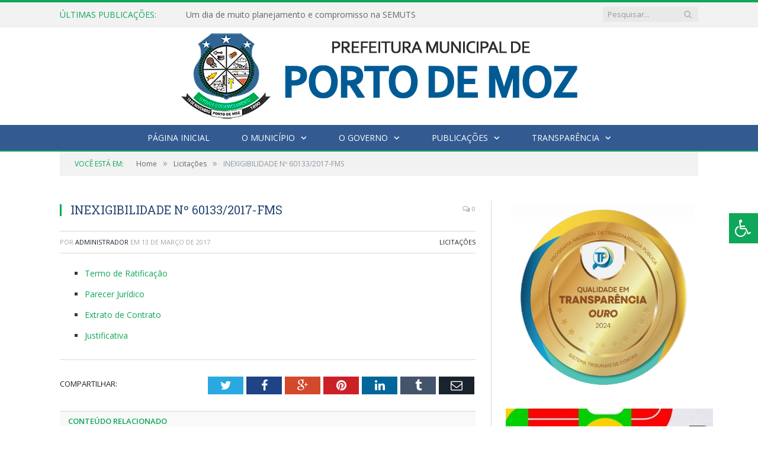

--- FILE ---
content_type: text/html; charset=UTF-8
request_url: https://portodemoz.pa.gov.br/inexigibilidade-no-60133-2017-fms/
body_size: 13364
content:

<!DOCTYPE html>

<!--[if IE 8]> <html class="ie ie8" lang="pt-BR"> <![endif]-->
<!--[if IE 9]> <html class="ie ie9" lang="pt-BR"> <![endif]-->
<!--[if gt IE 9]><!--> <html lang="pt-BR"> <!--<![endif]-->

<head>


<meta charset="UTF-8" />


 
<meta name="viewport" content="width=device-width, initial-scale=1" />
<link rel="pingback" href="https://portodemoz.pa.gov.br/xmlrpc.php" />
	
<link rel="shortcut icon" href="https://portodemoz.pa.gov.br/wp-content/uploads/2024/11/icone-cr2-wpp.png" />	

<link rel="apple-touch-icon-precomposed" href="https://portodemoz.pa.gov.br/wp-content/uploads/2024/11/icone-cr2-wpp.png" />
	
<meta name='robots' content='index, follow, max-image-preview:large, max-snippet:-1, max-video-preview:-1' />
	<style>img:is([sizes="auto" i], [sizes^="auto," i]) { contain-intrinsic-size: 3000px 1500px }</style>
	
	<!-- This site is optimized with the Yoast SEO plugin v25.8 - https://yoast.com/wordpress/plugins/seo/ -->
	<title>INEXIGIBILIDADE Nº 60133/2017-FMS - Prefeitura Municipal de Porto de Moz | Gestão 2025-2028</title>
	<link rel="canonical" href="https://portodemoz.pa.gov.br/inexigibilidade-no-60133-2017-fms/" />
	<meta property="og:locale" content="pt_BR" />
	<meta property="og:type" content="article" />
	<meta property="og:title" content="INEXIGIBILIDADE Nº 60133/2017-FMS - Prefeitura Municipal de Porto de Moz | Gestão 2025-2028" />
	<meta property="og:description" content="Termo de Ratificação Parecer Jurídico Extrato de Contrato Justificativa" />
	<meta property="og:url" content="https://portodemoz.pa.gov.br/inexigibilidade-no-60133-2017-fms/" />
	<meta property="og:site_name" content="Prefeitura Municipal de Porto de Moz | Gestão 2025-2028" />
	<meta property="article:published_time" content="2017-03-13T17:15:38+00:00" />
	<meta property="article:modified_time" content="2020-01-10T17:29:31+00:00" />
	<meta property="og:image" content="https://portodemoz.pa.gov.br/wp-content/uploads/2020/01/sem-imagem-pm-porto-de-moz.jpg" />
	<meta property="og:image:width" content="1024" />
	<meta property="og:image:height" content="768" />
	<meta property="og:image:type" content="image/jpeg" />
	<meta name="author" content="Administrador" />
	<meta name="twitter:label1" content="Escrito por" />
	<meta name="twitter:data1" content="Administrador" />
	<script type="application/ld+json" class="yoast-schema-graph">{"@context":"https://schema.org","@graph":[{"@type":"WebPage","@id":"https://portodemoz.pa.gov.br/inexigibilidade-no-60133-2017-fms/","url":"https://portodemoz.pa.gov.br/inexigibilidade-no-60133-2017-fms/","name":"INEXIGIBILIDADE Nº 60133/2017-FMS - Prefeitura Municipal de Porto de Moz | Gestão 2025-2028","isPartOf":{"@id":"https://portodemoz.pa.gov.br/#website"},"datePublished":"2017-03-13T17:15:38+00:00","dateModified":"2020-01-10T17:29:31+00:00","author":{"@id":"https://portodemoz.pa.gov.br/#/schema/person/df98c5d8191815e62a676ab45f42f1e2"},"inLanguage":"pt-BR","potentialAction":[{"@type":"ReadAction","target":["https://portodemoz.pa.gov.br/inexigibilidade-no-60133-2017-fms/"]}]},{"@type":"WebSite","@id":"https://portodemoz.pa.gov.br/#website","url":"https://portodemoz.pa.gov.br/","name":"Prefeitura Municipal de Porto de Moz | Gestão 2025-2028","description":"Site oficial da Prefeitura Municipal de Porto de Moz","potentialAction":[{"@type":"SearchAction","target":{"@type":"EntryPoint","urlTemplate":"https://portodemoz.pa.gov.br/?s={search_term_string}"},"query-input":{"@type":"PropertyValueSpecification","valueRequired":true,"valueName":"search_term_string"}}],"inLanguage":"pt-BR"},{"@type":"Person","@id":"https://portodemoz.pa.gov.br/#/schema/person/df98c5d8191815e62a676ab45f42f1e2","name":"Administrador","image":{"@type":"ImageObject","inLanguage":"pt-BR","@id":"https://portodemoz.pa.gov.br/#/schema/person/image/","url":"https://secure.gravatar.com/avatar/10abeee85fe3535c186151596ff19e8203d3ce50cd496637349b0394b06377b7?s=96&d=mm&r=g","contentUrl":"https://secure.gravatar.com/avatar/10abeee85fe3535c186151596ff19e8203d3ce50cd496637349b0394b06377b7?s=96&d=mm&r=g","caption":"Administrador"},"url":"https://portodemoz.pa.gov.br/author/admin/"}]}</script>
	<!-- / Yoast SEO plugin. -->


<link rel='dns-prefetch' href='//maxcdn.bootstrapcdn.com' />
<link rel='dns-prefetch' href='//fonts.googleapis.com' />
<link rel="alternate" type="application/rss+xml" title="Feed para Prefeitura Municipal de Porto de Moz | Gestão 2025-2028 &raquo;" href="https://portodemoz.pa.gov.br/feed/" />
<link rel="alternate" type="application/rss+xml" title="Feed de comentários para Prefeitura Municipal de Porto de Moz | Gestão 2025-2028 &raquo;" href="https://portodemoz.pa.gov.br/comments/feed/" />
<script type="text/javascript">
/* <![CDATA[ */
window._wpemojiSettings = {"baseUrl":"https:\/\/s.w.org\/images\/core\/emoji\/16.0.1\/72x72\/","ext":".png","svgUrl":"https:\/\/s.w.org\/images\/core\/emoji\/16.0.1\/svg\/","svgExt":".svg","source":{"concatemoji":"https:\/\/portodemoz.pa.gov.br\/wp-includes\/js\/wp-emoji-release.min.js?ver=6.8.3"}};
/*! This file is auto-generated */
!function(s,n){var o,i,e;function c(e){try{var t={supportTests:e,timestamp:(new Date).valueOf()};sessionStorage.setItem(o,JSON.stringify(t))}catch(e){}}function p(e,t,n){e.clearRect(0,0,e.canvas.width,e.canvas.height),e.fillText(t,0,0);var t=new Uint32Array(e.getImageData(0,0,e.canvas.width,e.canvas.height).data),a=(e.clearRect(0,0,e.canvas.width,e.canvas.height),e.fillText(n,0,0),new Uint32Array(e.getImageData(0,0,e.canvas.width,e.canvas.height).data));return t.every(function(e,t){return e===a[t]})}function u(e,t){e.clearRect(0,0,e.canvas.width,e.canvas.height),e.fillText(t,0,0);for(var n=e.getImageData(16,16,1,1),a=0;a<n.data.length;a++)if(0!==n.data[a])return!1;return!0}function f(e,t,n,a){switch(t){case"flag":return n(e,"\ud83c\udff3\ufe0f\u200d\u26a7\ufe0f","\ud83c\udff3\ufe0f\u200b\u26a7\ufe0f")?!1:!n(e,"\ud83c\udde8\ud83c\uddf6","\ud83c\udde8\u200b\ud83c\uddf6")&&!n(e,"\ud83c\udff4\udb40\udc67\udb40\udc62\udb40\udc65\udb40\udc6e\udb40\udc67\udb40\udc7f","\ud83c\udff4\u200b\udb40\udc67\u200b\udb40\udc62\u200b\udb40\udc65\u200b\udb40\udc6e\u200b\udb40\udc67\u200b\udb40\udc7f");case"emoji":return!a(e,"\ud83e\udedf")}return!1}function g(e,t,n,a){var r="undefined"!=typeof WorkerGlobalScope&&self instanceof WorkerGlobalScope?new OffscreenCanvas(300,150):s.createElement("canvas"),o=r.getContext("2d",{willReadFrequently:!0}),i=(o.textBaseline="top",o.font="600 32px Arial",{});return e.forEach(function(e){i[e]=t(o,e,n,a)}),i}function t(e){var t=s.createElement("script");t.src=e,t.defer=!0,s.head.appendChild(t)}"undefined"!=typeof Promise&&(o="wpEmojiSettingsSupports",i=["flag","emoji"],n.supports={everything:!0,everythingExceptFlag:!0},e=new Promise(function(e){s.addEventListener("DOMContentLoaded",e,{once:!0})}),new Promise(function(t){var n=function(){try{var e=JSON.parse(sessionStorage.getItem(o));if("object"==typeof e&&"number"==typeof e.timestamp&&(new Date).valueOf()<e.timestamp+604800&&"object"==typeof e.supportTests)return e.supportTests}catch(e){}return null}();if(!n){if("undefined"!=typeof Worker&&"undefined"!=typeof OffscreenCanvas&&"undefined"!=typeof URL&&URL.createObjectURL&&"undefined"!=typeof Blob)try{var e="postMessage("+g.toString()+"("+[JSON.stringify(i),f.toString(),p.toString(),u.toString()].join(",")+"));",a=new Blob([e],{type:"text/javascript"}),r=new Worker(URL.createObjectURL(a),{name:"wpTestEmojiSupports"});return void(r.onmessage=function(e){c(n=e.data),r.terminate(),t(n)})}catch(e){}c(n=g(i,f,p,u))}t(n)}).then(function(e){for(var t in e)n.supports[t]=e[t],n.supports.everything=n.supports.everything&&n.supports[t],"flag"!==t&&(n.supports.everythingExceptFlag=n.supports.everythingExceptFlag&&n.supports[t]);n.supports.everythingExceptFlag=n.supports.everythingExceptFlag&&!n.supports.flag,n.DOMReady=!1,n.readyCallback=function(){n.DOMReady=!0}}).then(function(){return e}).then(function(){var e;n.supports.everything||(n.readyCallback(),(e=n.source||{}).concatemoji?t(e.concatemoji):e.wpemoji&&e.twemoji&&(t(e.twemoji),t(e.wpemoji)))}))}((window,document),window._wpemojiSettings);
/* ]]> */
</script>
<style id='wp-emoji-styles-inline-css' type='text/css'>

	img.wp-smiley, img.emoji {
		display: inline !important;
		border: none !important;
		box-shadow: none !important;
		height: 1em !important;
		width: 1em !important;
		margin: 0 0.07em !important;
		vertical-align: -0.1em !important;
		background: none !important;
		padding: 0 !important;
	}
</style>
<link rel='stylesheet' id='wp-block-library-css' href='https://portodemoz.pa.gov.br/wp-includes/css/dist/block-library/style.min.css?ver=6.8.3' type='text/css' media='all' />
<style id='classic-theme-styles-inline-css' type='text/css'>
/*! This file is auto-generated */
.wp-block-button__link{color:#fff;background-color:#32373c;border-radius:9999px;box-shadow:none;text-decoration:none;padding:calc(.667em + 2px) calc(1.333em + 2px);font-size:1.125em}.wp-block-file__button{background:#32373c;color:#fff;text-decoration:none}
</style>
<style id='global-styles-inline-css' type='text/css'>
:root{--wp--preset--aspect-ratio--square: 1;--wp--preset--aspect-ratio--4-3: 4/3;--wp--preset--aspect-ratio--3-4: 3/4;--wp--preset--aspect-ratio--3-2: 3/2;--wp--preset--aspect-ratio--2-3: 2/3;--wp--preset--aspect-ratio--16-9: 16/9;--wp--preset--aspect-ratio--9-16: 9/16;--wp--preset--color--black: #000000;--wp--preset--color--cyan-bluish-gray: #abb8c3;--wp--preset--color--white: #ffffff;--wp--preset--color--pale-pink: #f78da7;--wp--preset--color--vivid-red: #cf2e2e;--wp--preset--color--luminous-vivid-orange: #ff6900;--wp--preset--color--luminous-vivid-amber: #fcb900;--wp--preset--color--light-green-cyan: #7bdcb5;--wp--preset--color--vivid-green-cyan: #00d084;--wp--preset--color--pale-cyan-blue: #8ed1fc;--wp--preset--color--vivid-cyan-blue: #0693e3;--wp--preset--color--vivid-purple: #9b51e0;--wp--preset--gradient--vivid-cyan-blue-to-vivid-purple: linear-gradient(135deg,rgba(6,147,227,1) 0%,rgb(155,81,224) 100%);--wp--preset--gradient--light-green-cyan-to-vivid-green-cyan: linear-gradient(135deg,rgb(122,220,180) 0%,rgb(0,208,130) 100%);--wp--preset--gradient--luminous-vivid-amber-to-luminous-vivid-orange: linear-gradient(135deg,rgba(252,185,0,1) 0%,rgba(255,105,0,1) 100%);--wp--preset--gradient--luminous-vivid-orange-to-vivid-red: linear-gradient(135deg,rgba(255,105,0,1) 0%,rgb(207,46,46) 100%);--wp--preset--gradient--very-light-gray-to-cyan-bluish-gray: linear-gradient(135deg,rgb(238,238,238) 0%,rgb(169,184,195) 100%);--wp--preset--gradient--cool-to-warm-spectrum: linear-gradient(135deg,rgb(74,234,220) 0%,rgb(151,120,209) 20%,rgb(207,42,186) 40%,rgb(238,44,130) 60%,rgb(251,105,98) 80%,rgb(254,248,76) 100%);--wp--preset--gradient--blush-light-purple: linear-gradient(135deg,rgb(255,206,236) 0%,rgb(152,150,240) 100%);--wp--preset--gradient--blush-bordeaux: linear-gradient(135deg,rgb(254,205,165) 0%,rgb(254,45,45) 50%,rgb(107,0,62) 100%);--wp--preset--gradient--luminous-dusk: linear-gradient(135deg,rgb(255,203,112) 0%,rgb(199,81,192) 50%,rgb(65,88,208) 100%);--wp--preset--gradient--pale-ocean: linear-gradient(135deg,rgb(255,245,203) 0%,rgb(182,227,212) 50%,rgb(51,167,181) 100%);--wp--preset--gradient--electric-grass: linear-gradient(135deg,rgb(202,248,128) 0%,rgb(113,206,126) 100%);--wp--preset--gradient--midnight: linear-gradient(135deg,rgb(2,3,129) 0%,rgb(40,116,252) 100%);--wp--preset--font-size--small: 13px;--wp--preset--font-size--medium: 20px;--wp--preset--font-size--large: 36px;--wp--preset--font-size--x-large: 42px;--wp--preset--spacing--20: 0.44rem;--wp--preset--spacing--30: 0.67rem;--wp--preset--spacing--40: 1rem;--wp--preset--spacing--50: 1.5rem;--wp--preset--spacing--60: 2.25rem;--wp--preset--spacing--70: 3.38rem;--wp--preset--spacing--80: 5.06rem;--wp--preset--shadow--natural: 6px 6px 9px rgba(0, 0, 0, 0.2);--wp--preset--shadow--deep: 12px 12px 50px rgba(0, 0, 0, 0.4);--wp--preset--shadow--sharp: 6px 6px 0px rgba(0, 0, 0, 0.2);--wp--preset--shadow--outlined: 6px 6px 0px -3px rgba(255, 255, 255, 1), 6px 6px rgba(0, 0, 0, 1);--wp--preset--shadow--crisp: 6px 6px 0px rgba(0, 0, 0, 1);}:where(.is-layout-flex){gap: 0.5em;}:where(.is-layout-grid){gap: 0.5em;}body .is-layout-flex{display: flex;}.is-layout-flex{flex-wrap: wrap;align-items: center;}.is-layout-flex > :is(*, div){margin: 0;}body .is-layout-grid{display: grid;}.is-layout-grid > :is(*, div){margin: 0;}:where(.wp-block-columns.is-layout-flex){gap: 2em;}:where(.wp-block-columns.is-layout-grid){gap: 2em;}:where(.wp-block-post-template.is-layout-flex){gap: 1.25em;}:where(.wp-block-post-template.is-layout-grid){gap: 1.25em;}.has-black-color{color: var(--wp--preset--color--black) !important;}.has-cyan-bluish-gray-color{color: var(--wp--preset--color--cyan-bluish-gray) !important;}.has-white-color{color: var(--wp--preset--color--white) !important;}.has-pale-pink-color{color: var(--wp--preset--color--pale-pink) !important;}.has-vivid-red-color{color: var(--wp--preset--color--vivid-red) !important;}.has-luminous-vivid-orange-color{color: var(--wp--preset--color--luminous-vivid-orange) !important;}.has-luminous-vivid-amber-color{color: var(--wp--preset--color--luminous-vivid-amber) !important;}.has-light-green-cyan-color{color: var(--wp--preset--color--light-green-cyan) !important;}.has-vivid-green-cyan-color{color: var(--wp--preset--color--vivid-green-cyan) !important;}.has-pale-cyan-blue-color{color: var(--wp--preset--color--pale-cyan-blue) !important;}.has-vivid-cyan-blue-color{color: var(--wp--preset--color--vivid-cyan-blue) !important;}.has-vivid-purple-color{color: var(--wp--preset--color--vivid-purple) !important;}.has-black-background-color{background-color: var(--wp--preset--color--black) !important;}.has-cyan-bluish-gray-background-color{background-color: var(--wp--preset--color--cyan-bluish-gray) !important;}.has-white-background-color{background-color: var(--wp--preset--color--white) !important;}.has-pale-pink-background-color{background-color: var(--wp--preset--color--pale-pink) !important;}.has-vivid-red-background-color{background-color: var(--wp--preset--color--vivid-red) !important;}.has-luminous-vivid-orange-background-color{background-color: var(--wp--preset--color--luminous-vivid-orange) !important;}.has-luminous-vivid-amber-background-color{background-color: var(--wp--preset--color--luminous-vivid-amber) !important;}.has-light-green-cyan-background-color{background-color: var(--wp--preset--color--light-green-cyan) !important;}.has-vivid-green-cyan-background-color{background-color: var(--wp--preset--color--vivid-green-cyan) !important;}.has-pale-cyan-blue-background-color{background-color: var(--wp--preset--color--pale-cyan-blue) !important;}.has-vivid-cyan-blue-background-color{background-color: var(--wp--preset--color--vivid-cyan-blue) !important;}.has-vivid-purple-background-color{background-color: var(--wp--preset--color--vivid-purple) !important;}.has-black-border-color{border-color: var(--wp--preset--color--black) !important;}.has-cyan-bluish-gray-border-color{border-color: var(--wp--preset--color--cyan-bluish-gray) !important;}.has-white-border-color{border-color: var(--wp--preset--color--white) !important;}.has-pale-pink-border-color{border-color: var(--wp--preset--color--pale-pink) !important;}.has-vivid-red-border-color{border-color: var(--wp--preset--color--vivid-red) !important;}.has-luminous-vivid-orange-border-color{border-color: var(--wp--preset--color--luminous-vivid-orange) !important;}.has-luminous-vivid-amber-border-color{border-color: var(--wp--preset--color--luminous-vivid-amber) !important;}.has-light-green-cyan-border-color{border-color: var(--wp--preset--color--light-green-cyan) !important;}.has-vivid-green-cyan-border-color{border-color: var(--wp--preset--color--vivid-green-cyan) !important;}.has-pale-cyan-blue-border-color{border-color: var(--wp--preset--color--pale-cyan-blue) !important;}.has-vivid-cyan-blue-border-color{border-color: var(--wp--preset--color--vivid-cyan-blue) !important;}.has-vivid-purple-border-color{border-color: var(--wp--preset--color--vivid-purple) !important;}.has-vivid-cyan-blue-to-vivid-purple-gradient-background{background: var(--wp--preset--gradient--vivid-cyan-blue-to-vivid-purple) !important;}.has-light-green-cyan-to-vivid-green-cyan-gradient-background{background: var(--wp--preset--gradient--light-green-cyan-to-vivid-green-cyan) !important;}.has-luminous-vivid-amber-to-luminous-vivid-orange-gradient-background{background: var(--wp--preset--gradient--luminous-vivid-amber-to-luminous-vivid-orange) !important;}.has-luminous-vivid-orange-to-vivid-red-gradient-background{background: var(--wp--preset--gradient--luminous-vivid-orange-to-vivid-red) !important;}.has-very-light-gray-to-cyan-bluish-gray-gradient-background{background: var(--wp--preset--gradient--very-light-gray-to-cyan-bluish-gray) !important;}.has-cool-to-warm-spectrum-gradient-background{background: var(--wp--preset--gradient--cool-to-warm-spectrum) !important;}.has-blush-light-purple-gradient-background{background: var(--wp--preset--gradient--blush-light-purple) !important;}.has-blush-bordeaux-gradient-background{background: var(--wp--preset--gradient--blush-bordeaux) !important;}.has-luminous-dusk-gradient-background{background: var(--wp--preset--gradient--luminous-dusk) !important;}.has-pale-ocean-gradient-background{background: var(--wp--preset--gradient--pale-ocean) !important;}.has-electric-grass-gradient-background{background: var(--wp--preset--gradient--electric-grass) !important;}.has-midnight-gradient-background{background: var(--wp--preset--gradient--midnight) !important;}.has-small-font-size{font-size: var(--wp--preset--font-size--small) !important;}.has-medium-font-size{font-size: var(--wp--preset--font-size--medium) !important;}.has-large-font-size{font-size: var(--wp--preset--font-size--large) !important;}.has-x-large-font-size{font-size: var(--wp--preset--font-size--x-large) !important;}
:where(.wp-block-post-template.is-layout-flex){gap: 1.25em;}:where(.wp-block-post-template.is-layout-grid){gap: 1.25em;}
:where(.wp-block-columns.is-layout-flex){gap: 2em;}:where(.wp-block-columns.is-layout-grid){gap: 2em;}
:root :where(.wp-block-pullquote){font-size: 1.5em;line-height: 1.6;}
</style>
<link rel='stylesheet' id='page-list-style-css' href='https://portodemoz.pa.gov.br/wp-content/plugins/page-list/css/page-list.css?ver=5.7' type='text/css' media='all' />
<link rel='stylesheet' id='fontawsome-css' href='//maxcdn.bootstrapcdn.com/font-awesome/4.6.3/css/font-awesome.min.css?ver=1.0.5' type='text/css' media='all' />
<link rel='stylesheet' id='sogo_accessibility-css' href='https://portodemoz.pa.gov.br/wp-content/plugins/sogo-accessibility/public/css/sogo-accessibility-public.css?ver=1.0.5' type='text/css' media='all' />
<link rel='stylesheet' id='wp-polls-css' href='https://portodemoz.pa.gov.br/wp-content/plugins/wp-polls/polls-css.css?ver=2.77.3' type='text/css' media='all' />
<style id='wp-polls-inline-css' type='text/css'>
.wp-polls .pollbar {
	margin: 1px;
	font-size: 6px;
	line-height: 8px;
	height: 8px;
	background-image: url('https://portodemoz.pa.gov.br/wp-content/plugins/wp-polls/images/default/pollbg.gif');
	border: 1px solid #c8c8c8;
}

</style>
<link rel='stylesheet' id='smartmag-fonts-css' href='https://fonts.googleapis.com/css?family=Open+Sans:400,400Italic,600,700|Roboto+Slab|Merriweather:300italic&#038;subset' type='text/css' media='all' />
<link rel='stylesheet' id='smartmag-core-css' href='https://portodemoz.pa.gov.br/wp-content/themes/cr2-v3/style.css?ver=2.6.1' type='text/css' media='all' />
<link rel='stylesheet' id='smartmag-responsive-css' href='https://portodemoz.pa.gov.br/wp-content/themes/cr2-v3/css/responsive.css?ver=2.6.1' type='text/css' media='all' />
<link rel='stylesheet' id='pretty-photo-css' href='https://portodemoz.pa.gov.br/wp-content/themes/cr2-v3/css/prettyPhoto.css?ver=2.6.1' type='text/css' media='all' />
<link rel='stylesheet' id='smartmag-font-awesome-css' href='https://portodemoz.pa.gov.br/wp-content/themes/cr2-v3/css/fontawesome/css/font-awesome.min.css?ver=2.6.1' type='text/css' media='all' />
<link rel='stylesheet' id='custom-css-css' href='https://portodemoz.pa.gov.br/?bunyad_custom_css=1&#038;ver=6.8.3' type='text/css' media='all' />
<script type="text/javascript" src="https://portodemoz.pa.gov.br/wp-includes/js/jquery/jquery.min.js?ver=3.7.1" id="jquery-core-js"></script>
<script type="text/javascript" src="https://portodemoz.pa.gov.br/wp-includes/js/jquery/jquery-migrate.min.js?ver=3.4.1" id="jquery-migrate-js"></script>
<script type="text/javascript" src="https://portodemoz.pa.gov.br/wp-content/themes/cr2-v3/js/jquery.prettyPhoto.js?ver=6.8.3" id="pretty-photo-smartmag-js"></script>
<script type="text/javascript" src="https://portodemoz.pa.gov.br/wp-content/plugins/maxbuttons-pro-2.5.1/js/maxbuttons.js?ver=6.8.3" id="maxbuttons-js-js"></script>
<link rel="https://api.w.org/" href="https://portodemoz.pa.gov.br/wp-json/" /><link rel="alternate" title="JSON" type="application/json" href="https://portodemoz.pa.gov.br/wp-json/wp/v2/posts/3431" /><link rel="EditURI" type="application/rsd+xml" title="RSD" href="https://portodemoz.pa.gov.br/xmlrpc.php?rsd" />
<meta name="generator" content="WordPress 6.8.3" />
<link rel='shortlink' href='https://portodemoz.pa.gov.br/?p=3431' />
<link rel="alternate" title="oEmbed (JSON)" type="application/json+oembed" href="https://portodemoz.pa.gov.br/wp-json/oembed/1.0/embed?url=https%3A%2F%2Fportodemoz.pa.gov.br%2Finexigibilidade-no-60133-2017-fms%2F" />
<link rel="alternate" title="oEmbed (XML)" type="text/xml+oembed" href="https://portodemoz.pa.gov.br/wp-json/oembed/1.0/embed?url=https%3A%2F%2Fportodemoz.pa.gov.br%2Finexigibilidade-no-60133-2017-fms%2F&#038;format=xml" />
<meta name="redi-version" content="1.2.7" />	<style>.main-featured .row { opacity: 1; }.no-display {
    will-change: opacity;
    opacity: 1;
}</style>
<!--[if lt IE 9]>
<script src="https://portodemoz.pa.gov.br/wp-content/themes/cr2-v3/js/html5.js" type="text/javascript"></script>
<![endif]-->

</head>


<body data-rsssl=1 class="wp-singular post-template-default single single-post postid-3431 single-format-standard wp-theme-cr2-v3 page-builder right-sidebar full has-nav-dark has-nav-full">

<div class="main-wrap">

	
	
	<div class="top-bar">

		<div class="wrap">
			<section class="top-bar-content cf">
			
								<div class="trending-ticker">
					<span class="heading">Últimas publicações:</span>

					<ul>
												
												
							<li><a href="https://portodemoz.pa.gov.br/um-dia-de-muito-planejamento-e-compromisso-na-semuts/" title="Um dia de muito planejamento e compromisso na SEMUTS ">Um dia de muito planejamento e compromisso na SEMUTS </a></li>
						
												
							<li><a href="https://portodemoz.pa.gov.br/aviso-importante/" title="Aviso importante!">Aviso importante!</a></li>
						
												
							<li><a href="https://portodemoz.pa.gov.br/contatinhos-que-fazem-a-diferenca/" title="Contatinhos que fazem a diferença!">Contatinhos que fazem a diferença!</a></li>
						
												
							<li><a href="https://portodemoz.pa.gov.br/se-liga-no-resumo-da-semana-3/" title="Se liga no resumo da semana!">Se liga no resumo da semana!</a></li>
						
												
							<li><a href="https://portodemoz.pa.gov.br/convite-especial-3/" title="Convite Especial">Convite Especial</a></li>
						
												
							<li><a href="https://portodemoz.pa.gov.br/coleta-de-lixo-confira-os-horarios-e-a-programacao-semanal/" title="Coleta de Lixo: confira os horários e a programação semanal">Coleta de Lixo: confira os horários e a programação semanal</a></li>
						
												
							<li><a href="https://portodemoz.pa.gov.br/um-sonho-que-sai-do-papel-e-comeca-a-ganhar-forma/" title="Um sonho que sai do papel e começa a ganhar forma">Um sonho que sai do papel e começa a ganhar forma</a></li>
						
												
							<li><a href="https://portodemoz.pa.gov.br/janeiro-branco-o-mes-de-cuidar-da-saude-mental-%f0%9f%a4%8d/" title="Janeiro Branco: o mês de cuidar da saúde mental 🤍">Janeiro Branco: o mês de cuidar da saúde mental 🤍</a></li>
						
												
											</ul>
				</div>
				
									
					
		<div class="search">
			<form role="search" action="https://portodemoz.pa.gov.br/" method="get">
				<input type="text" name="s" class="query" value="" placeholder="Pesquisar..."/>
				<button class="search-button" type="submit"><i class="fa fa-search"></i></button>
			</form>
		</div> <!-- .search -->					
				
								
			</section>
		</div>
		
	</div>
	
	<div id="main-head" class="main-head">
		
		<div class="wrap">
			
			
			<header class="centered">
			
				<div class="title">
							<a href="https://portodemoz.pa.gov.br/" title="Prefeitura Municipal de Porto de Moz | Gestão 2025-2028" rel="home" class">
		
														
								
				<img src="https://portodemoz.pa.gov.br/wp-content/uploads/2022/07/LOGO-3.0.png" class="logo-image" alt="Prefeitura Municipal de Porto de Moz | Gestão 2025-2028"  />
					 
						
		</a>				</div>
				
								
			</header>
				
							
		</div>
		
		
<div class="navigation-wrap cf" data-sticky-nav="1" data-sticky-type="normal">

	<nav class="navigation cf nav-center nav-full nav-dark">
	
		<div class="wrap">
		
			<div class="mobile" data-type="classic" data-search="1">
				<a href="#" class="selected">
					<span class="text">Menu</span><span class="current"></span> <i class="hamburger fa fa-bars"></i>
				</a>
			</div>
			
			<div class="menu-novo-menu-container"><ul id="menu-novo-menu" class="menu accessibility_menu"><li id="menu-item-9198" class="menu-item menu-item-type-post_type menu-item-object-page menu-item-home menu-item-9198"><a href="https://portodemoz.pa.gov.br/">Página Inicial</a></li>
<li id="menu-item-822" class="menu-item menu-item-type-post_type menu-item-object-page menu-item-has-children menu-item-822"><a href="https://portodemoz.pa.gov.br/o-municipio/">O Município</a>
<ul class="sub-menu">
	<li id="menu-item-823" class="menu-item menu-item-type-post_type menu-item-object-page menu-item-823"><a href="https://portodemoz.pa.gov.br/o-municipio/historia/">História</a></li>
	<li id="menu-item-9187" class="menu-item menu-item-type-post_type menu-item-object-page menu-item-9187"><a href="https://portodemoz.pa.gov.br/licenciamento-ambiental/">Licenciamento Ambiental</a></li>
	<li id="menu-item-824" class="menu-item menu-item-type-post_type menu-item-object-page menu-item-824"><a href="https://portodemoz.pa.gov.br/o-municipio/sobre-o-municipio/">Sobre o Município</a></li>
	<li id="menu-item-825" class="menu-item menu-item-type-post_type menu-item-object-page menu-item-825"><a href="https://portodemoz.pa.gov.br/o-municipio/telefones-uteis/">Telefones Úteis</a></li>
	<li id="menu-item-826" class="menu-item menu-item-type-post_type menu-item-object-page menu-item-826"><a href="https://portodemoz.pa.gov.br/o-municipio/turismo-e-lazer/">Turismo e Lazer</a></li>
</ul>
</li>
<li id="menu-item-837" class="menu-item menu-item-type-post_type menu-item-object-page menu-item-has-children menu-item-837"><a href="https://portodemoz.pa.gov.br/o-governo/">O Governo</a>
<ul class="sub-menu">
	<li id="menu-item-840" class="menu-item menu-item-type-post_type menu-item-object-page menu-item-has-children menu-item-840"><a href="https://portodemoz.pa.gov.br/o-governo/prefeito/">Prefeito</a>
	<ul class="sub-menu">
		<li id="menu-item-13857" class="menu-item menu-item-type-custom menu-item-object-custom menu-item-13857"><a target="_blank" href="https://www.portalcr2.com.br/agenda-externa/agenda-porto-de-moz">Agenda do Prefeito</a></li>
	</ul>
</li>
	<li id="menu-item-851" class="menu-item menu-item-type-post_type menu-item-object-page menu-item-851"><a href="https://portodemoz.pa.gov.br/o-governo/vice-prefeito/">Vice-Prefeito</a></li>
	<li id="menu-item-13856" class="menu-item menu-item-type-custom menu-item-object-custom menu-item-13856"><a target="_blank" href="https://www.portalcr2.com.br/estrutura-organizacional/estrutura-porto-de-moz">Estrutura Organizacional</a></li>
</ul>
</li>
<li id="menu-item-13851" class="menu-item menu-item-type-custom menu-item-object-custom menu-item-has-children menu-item-13851"><a href="#">Publicações</a>
<ul class="sub-menu">
	<li id="menu-item-13852" class="menu-item menu-item-type-custom menu-item-object-custom menu-item-13852"><a target="_blank" href="https://www.portalcr2.com.br/leis-e-atos/leis-porto-de-moz">Leis e Atos Normativos</a></li>
	<li id="menu-item-13853" class="menu-item menu-item-type-custom menu-item-object-custom menu-item-13853"><a target="_blank" href="https://www.portalcr2.com.br/concurso-processo-seletivo/concursos-e-pss-porto-de-moz">Concursos e Processos Seletivos</a></li>
	<li id="menu-item-13854" class="menu-item menu-item-type-custom menu-item-object-custom menu-item-13854"><a target="_blank" href="https://www.portalcr2.com.br/licitacoes/licitacoes-porto-de-moz">Licitações</a></li>
	<li id="menu-item-13855" class="menu-item menu-item-type-custom menu-item-object-custom menu-item-13855"><a target="_blank" href="https://www.portalcr2.com.br/convenio-tranf-voluntaria/transferencias-voluntarias-porto-de-moz">Convênios</a></li>
</ul>
</li>
<li id="menu-item-13850" class="menu-item menu-item-type-custom menu-item-object-custom menu-item-has-children menu-item-13850"><a target="_blank" href="https://www.portalcr2.com.br/entidade/porto-de-moz">Transparência</a>
<ul class="sub-menu">
	<li id="menu-item-9199" class="menu-item menu-item-type-post_type menu-item-object-page menu-item-9199"><a href="https://portodemoz.pa.gov.br/covid-19/">COVID-19</a></li>
	<li id="menu-item-14911" class="menu-item menu-item-type-custom menu-item-object-custom menu-item-14911"><a href="https://www.portalcr2.com.br/entidade/porto-de-moz">Portal da Transparência</a></li>
</ul>
</li>
</ul></div>			
						
				<div class="mobile-menu-container"><ul id="menu-novo-menu-1" class="menu mobile-menu accessibility_menu"><li class="menu-item menu-item-type-post_type menu-item-object-page menu-item-home menu-item-9198"><a href="https://portodemoz.pa.gov.br/">Página Inicial</a></li>
<li class="menu-item menu-item-type-post_type menu-item-object-page menu-item-has-children menu-item-822"><a href="https://portodemoz.pa.gov.br/o-municipio/">O Município</a>
<ul class="sub-menu">
	<li class="menu-item menu-item-type-post_type menu-item-object-page menu-item-823"><a href="https://portodemoz.pa.gov.br/o-municipio/historia/">História</a></li>
	<li class="menu-item menu-item-type-post_type menu-item-object-page menu-item-9187"><a href="https://portodemoz.pa.gov.br/licenciamento-ambiental/">Licenciamento Ambiental</a></li>
	<li class="menu-item menu-item-type-post_type menu-item-object-page menu-item-824"><a href="https://portodemoz.pa.gov.br/o-municipio/sobre-o-municipio/">Sobre o Município</a></li>
	<li class="menu-item menu-item-type-post_type menu-item-object-page menu-item-825"><a href="https://portodemoz.pa.gov.br/o-municipio/telefones-uteis/">Telefones Úteis</a></li>
	<li class="menu-item menu-item-type-post_type menu-item-object-page menu-item-826"><a href="https://portodemoz.pa.gov.br/o-municipio/turismo-e-lazer/">Turismo e Lazer</a></li>
</ul>
</li>
<li class="menu-item menu-item-type-post_type menu-item-object-page menu-item-has-children menu-item-837"><a href="https://portodemoz.pa.gov.br/o-governo/">O Governo</a>
<ul class="sub-menu">
	<li class="menu-item menu-item-type-post_type menu-item-object-page menu-item-has-children menu-item-840"><a href="https://portodemoz.pa.gov.br/o-governo/prefeito/">Prefeito</a>
	<ul class="sub-menu">
		<li class="menu-item menu-item-type-custom menu-item-object-custom menu-item-13857"><a target="_blank" href="https://www.portalcr2.com.br/agenda-externa/agenda-porto-de-moz">Agenda do Prefeito</a></li>
	</ul>
</li>
	<li class="menu-item menu-item-type-post_type menu-item-object-page menu-item-851"><a href="https://portodemoz.pa.gov.br/o-governo/vice-prefeito/">Vice-Prefeito</a></li>
	<li class="menu-item menu-item-type-custom menu-item-object-custom menu-item-13856"><a target="_blank" href="https://www.portalcr2.com.br/estrutura-organizacional/estrutura-porto-de-moz">Estrutura Organizacional</a></li>
</ul>
</li>
<li class="menu-item menu-item-type-custom menu-item-object-custom menu-item-has-children menu-item-13851"><a href="#">Publicações</a>
<ul class="sub-menu">
	<li class="menu-item menu-item-type-custom menu-item-object-custom menu-item-13852"><a target="_blank" href="https://www.portalcr2.com.br/leis-e-atos/leis-porto-de-moz">Leis e Atos Normativos</a></li>
	<li class="menu-item menu-item-type-custom menu-item-object-custom menu-item-13853"><a target="_blank" href="https://www.portalcr2.com.br/concurso-processo-seletivo/concursos-e-pss-porto-de-moz">Concursos e Processos Seletivos</a></li>
	<li class="menu-item menu-item-type-custom menu-item-object-custom menu-item-13854"><a target="_blank" href="https://www.portalcr2.com.br/licitacoes/licitacoes-porto-de-moz">Licitações</a></li>
	<li class="menu-item menu-item-type-custom menu-item-object-custom menu-item-13855"><a target="_blank" href="https://www.portalcr2.com.br/convenio-tranf-voluntaria/transferencias-voluntarias-porto-de-moz">Convênios</a></li>
</ul>
</li>
<li class="menu-item menu-item-type-custom menu-item-object-custom menu-item-has-children menu-item-13850"><a target="_blank" href="https://www.portalcr2.com.br/entidade/porto-de-moz">Transparência</a>
<ul class="sub-menu">
	<li class="menu-item menu-item-type-post_type menu-item-object-page menu-item-9199"><a href="https://portodemoz.pa.gov.br/covid-19/">COVID-19</a></li>
	<li class="menu-item menu-item-type-custom menu-item-object-custom menu-item-14911"><a href="https://www.portalcr2.com.br/entidade/porto-de-moz">Portal da Transparência</a></li>
</ul>
</li>
</ul></div>			
				
		</div>
		
	</nav>

		
</div>		
		 
		
	</div>	
	<div class="breadcrumbs-wrap">
		
		<div class="wrap">
		<div class="breadcrumbs"><span class="location">Você está em:</span><span itemscope itemtype="http://data-vocabulary.org/Breadcrumb"><a itemprop="url" href="https://portodemoz.pa.gov.br/"><span itemprop="title">Home</span></a></span><span class="delim">&raquo;</span><span itemscope itemtype="http://data-vocabulary.org/Breadcrumb"><a itemprop="url"  href="https://portodemoz.pa.gov.br/c/licitacoes/"><span itemprop="title">Licitações</span></a></span><span class="delim">&raquo;</span><span class="current">INEXIGIBILIDADE Nº 60133/2017-FMS</span></div>		</div>
		
	</div>


<div class="main wrap cf">

		
	<div class="row">
	
		<div class="col-8 main-content">
		
				
				
<article id="post-3431" class="post-3431 post type-post status-publish format-standard category-licitacoes" itemscope itemtype="http://schema.org/Article">
	
	<header class="post-header cf">
	
			

		
		
				<div class="heading cf">
				
			<h1 class="post-title item fn" itemprop="name headline">
			INEXIGIBILIDADE Nº 60133/2017-FMS			</h1>
			
			<a href="https://portodemoz.pa.gov.br/inexigibilidade-no-60133-2017-fms/#respond" class="comments"><i class="fa fa-comments-o"></i> 0</a>
		
		</div>

		<div class="post-meta cf">
			<span class="posted-by">Por 
				<span class="reviewer" itemprop="author"><a href="https://portodemoz.pa.gov.br/author/admin/" title="Posts de Administrador" rel="author">Administrador</a></span>
			</span>
			 
			<span class="posted-on">em				<span class="dtreviewed">
					<time class="value-title" datetime="2017-03-13T14:15:38-03:00" title="2017-03-13" itemprop="datePublished">13 de março de 2017</time>
				</span>
			</span>
			
			<span class="cats"><a href="https://portodemoz.pa.gov.br/c/licitacoes/" rel="category tag">Licitações</a></span>
				
		</div>		
			
	</header><!-- .post-header -->

	

	<div class="post-container cf">
	
		<div class="post-content-right">
			<div class="post-content description " itemprop="articleBody">
	
					
				
		<ul>
<li><a href="https://portodemoz.pa.gov.br/wp-content/uploads/2020/01/02-RATIFICACAO-1-37.pdf" target="_blank" rel="noopener noreferrer">Termo de Ratificação</a></li>
<li><a href="https://portodemoz.pa.gov.br/wp-content/uploads/2020/01/PARECER-JURIDICO-69.pdf" target="_blank" rel="noopener noreferrer">Parecer Jurídico</a></li>
<li><a href="https://portodemoz.pa.gov.br/wp-content/uploads/2020/01/PUBLICACAO-DO-EXTRATO-DE-CONTRATO-32.pdf" target="_blank" rel="noopener noreferrer">Extrato de Contrato</a></li>
<li><a href="https://portodemoz.pa.gov.br/wp-content/uploads/2020/01/01-JUSTIFICATIVA-34.pdf" target="_blank" rel="noopener noreferrer">Justificativa</a></li>
</ul>

		
				
				
			</div><!-- .post-content -->
		</div>
		
	</div>
	
	
	
	
	<div class="post-share">
		<span class="text">Compartilhar:</span>
		
		<span class="share-links">

			<a href="http://twitter.com/home?status=https%3A%2F%2Fportodemoz.pa.gov.br%2Finexigibilidade-no-60133-2017-fms%2F" class="fa fa-twitter" title="Tweet isso">
				<span class="visuallyhidden">Twitter</span></a>
				
			<a href="http://www.facebook.com/sharer.php?u=https%3A%2F%2Fportodemoz.pa.gov.br%2Finexigibilidade-no-60133-2017-fms%2F" class="fa fa-facebook" title="Compartilhar no Facebook">
				<span class="visuallyhidden">Facebook</span></a>
				
			<a href="http://plus.google.com/share?url=https%3A%2F%2Fportodemoz.pa.gov.br%2Finexigibilidade-no-60133-2017-fms%2F" class="fa fa-google-plus" title="Compartilhar no Google+">
				<span class="visuallyhidden">Google+</span></a>
				
			<a href="http://pinterest.com/pin/create/button/?url=https%3A%2F%2Fportodemoz.pa.gov.br%2Finexigibilidade-no-60133-2017-fms%2F&amp;media=" class="fa fa-pinterest"
				title="Compartilhar no Pinterest">
				<span class="visuallyhidden">Pinterest</span></a>
				
			<a href="http://www.linkedin.com/shareArticle?mini=true&amp;url=https%3A%2F%2Fportodemoz.pa.gov.br%2Finexigibilidade-no-60133-2017-fms%2F" class="fa fa-linkedin" title="Compartilhar no LinkedIn">
				<span class="visuallyhidden">LinkedIn</span></a>
				
			<a href="http://www.tumblr.com/share/link?url=https%3A%2F%2Fportodemoz.pa.gov.br%2Finexigibilidade-no-60133-2017-fms%2F&amp;name=INEXIGIBILIDADE+N%C2%BA+60133%2F2017-FMS" class="fa fa-tumblr"
				title="Compartilhar no Tymblr">
				<span class="visuallyhidden">Tumblr</span></a>
				
			<a href="mailto:?subject=INEXIGIBILIDADE%20N%C2%BA%2060133%2F2017-FMS&amp;body=https%3A%2F%2Fportodemoz.pa.gov.br%2Finexigibilidade-no-60133-2017-fms%2F" class="fa fa-envelope-o"
				title="Compartilhar via Email">
				<span class="visuallyhidden">Email</span></a>
			
		</span>
	</div>
	
		
</article>




	
	<section class="related-posts">
		<h3 class="section-head">Conteúdo relacionado</h3> 
		<ul class="highlights-box three-col related-posts">
		
				
			<li class="highlights column one-third">
				
				<article>
						
					<a href="https://portodemoz.pa.gov.br/pregao-presencial-srp-no-4008-1-2023-pmpm/" title="PREGÃO PRESENCIAL SRP Nº 4008-1/2023-PMPM (FORMAÇÃO DE SISTEMA DE REGISTRO DE PREÇOS &#8211; SRP PARA EVENTUAL E FUTURA CONTRATAÇÃO DE PESSOA JURÍDICA PARA FORNECIMENTO DE BRINDES PERSONALIZADOS, PARA ATENDER ÀS NECESSIDADES DA PREFEITURA MUNICIPAL DE PORTO DE MOZ-PA)" class="image-link">
						<img width="214" height="140" src="https://portodemoz.pa.gov.br/wp-content/uploads/2022/03/Sem-imagem-colorido-pm-porto-de-moz-214x140.png" class="image wp-post-image" alt="" title="PREGÃO PRESENCIAL SRP Nº 4008-1/2023-PMPM (FORMAÇÃO DE SISTEMA DE REGISTRO DE PREÇOS &#8211; SRP PARA EVENTUAL E FUTURA CONTRATAÇÃO DE PESSOA JURÍDICA PARA FORNECIMENTO DE BRINDES PERSONALIZADOS, PARA ATENDER ÀS NECESSIDADES DA PREFEITURA MUNICIPAL DE PORTO DE MOZ-PA)" decoding="async" />	
											</a>
					
										
					<h2><a href="https://portodemoz.pa.gov.br/pregao-presencial-srp-no-4008-1-2023-pmpm/" title="PREGÃO PRESENCIAL SRP Nº 4008-1/2023-PMPM (FORMAÇÃO DE SISTEMA DE REGISTRO DE PREÇOS &#8211; SRP PARA EVENTUAL E FUTURA CONTRATAÇÃO DE PESSOA JURÍDICA PARA FORNECIMENTO DE BRINDES PERSONALIZADOS, PARA ATENDER ÀS NECESSIDADES DA PREFEITURA MUNICIPAL DE PORTO DE MOZ-PA)">PREGÃO PRESENCIAL SRP Nº 4008-1/2023-PMPM (FORMAÇÃO DE SISTEMA DE REGISTRO DE PREÇOS &#8211; SRP PARA EVENTUAL E FUTURA CONTRATAÇÃO DE PESSOA JURÍDICA PARA FORNECIMENTO DE BRINDES PERSONALIZADOS, PARA ATENDER ÀS NECESSIDADES DA PREFEITURA MUNICIPAL DE PORTO DE MOZ-PA)</a></h2>
					
										
				</article>
			</li>
			
				
			<li class="highlights column one-third">
				
				<article>
						
					<a href="https://portodemoz.pa.gov.br/tomada-de-preco-no-2014-2-2023-fme/" title="TOMADA DE PREÇO Nº 2014-2/2023-FME (CONTRATAÇÃO DE PESSOA JURÍDICA COM FORNECIMENTO DE MATERIAL E MÃO-DE-OBRA PARA CONSTRUÇÃO DE UM GINÁSIO DE ARTES MARCIAIS NO MUNICÍPIO DE PORTO DE MOZ/PA)" class="image-link">
						<img width="214" height="140" src="https://portodemoz.pa.gov.br/wp-content/uploads/2022/03/Sem-imagem-colorido-pm-porto-de-moz-214x140.png" class="image wp-post-image" alt="" title="TOMADA DE PREÇO Nº 2014-2/2023-FME (CONTRATAÇÃO DE PESSOA JURÍDICA COM FORNECIMENTO DE MATERIAL E MÃO-DE-OBRA PARA CONSTRUÇÃO DE UM GINÁSIO DE ARTES MARCIAIS NO MUNICÍPIO DE PORTO DE MOZ/PA)" decoding="async" />	
											</a>
					
										
					<h2><a href="https://portodemoz.pa.gov.br/tomada-de-preco-no-2014-2-2023-fme/" title="TOMADA DE PREÇO Nº 2014-2/2023-FME (CONTRATAÇÃO DE PESSOA JURÍDICA COM FORNECIMENTO DE MATERIAL E MÃO-DE-OBRA PARA CONSTRUÇÃO DE UM GINÁSIO DE ARTES MARCIAIS NO MUNICÍPIO DE PORTO DE MOZ/PA)">TOMADA DE PREÇO Nº 2014-2/2023-FME (CONTRATAÇÃO DE PESSOA JURÍDICA COM FORNECIMENTO DE MATERIAL E MÃO-DE-OBRA PARA CONSTRUÇÃO DE UM GINÁSIO DE ARTES MARCIAIS NO MUNICÍPIO DE PORTO DE MOZ/PA)</a></h2>
					
										
				</article>
			</li>
			
				
			<li class="highlights column one-third">
				
				<article>
						
					<a href="https://portodemoz.pa.gov.br/tomada-de-preco-n-2015-2-2023-fme/" title="TOMADA DE PREÇO N° 2015-2/2023-FME (CONTRATAÇÃO DE PESSOA JURÍDICA COM FORNECIMENTO DE MATERIAL E MÃO-DE-OBRA PARA EXECUÇÃO DOS SERVIÇOS DE REFORMA DA ESCOLA ALBERTO TORRES NA VILA TAPARÁ E CONSTRUÇÃO DE UMA QUADRA DE ESPORTE JUNTO A MESMA NA ZONA RURAL DO MUNICÍPIO DE PORTO DE MOZ, PARA ATENDER AS NECESSIDADES DA SECRETARIA MUNICIPAL DE EDUCAÇÃO NO MUNICIPIO DE PORTO DE MOZ.)" class="image-link">
						<img width="214" height="140" src="https://portodemoz.pa.gov.br/wp-content/uploads/2022/03/Sem-imagem-colorido-pm-porto-de-moz-214x140.png" class="image wp-post-image" alt="" title="TOMADA DE PREÇO N° 2015-2/2023-FME (CONTRATAÇÃO DE PESSOA JURÍDICA COM FORNECIMENTO DE MATERIAL E MÃO-DE-OBRA PARA EXECUÇÃO DOS SERVIÇOS DE REFORMA DA ESCOLA ALBERTO TORRES NA VILA TAPARÁ E CONSTRUÇÃO DE UMA QUADRA DE ESPORTE JUNTO A MESMA NA ZONA RURAL DO MUNICÍPIO DE PORTO DE MOZ, PARA ATENDER AS NECESSIDADES DA SECRETARIA MUNICIPAL DE EDUCAÇÃO NO MUNICIPIO DE PORTO DE MOZ.)" decoding="async" />	
											</a>
					
										
					<h2><a href="https://portodemoz.pa.gov.br/tomada-de-preco-n-2015-2-2023-fme/" title="TOMADA DE PREÇO N° 2015-2/2023-FME (CONTRATAÇÃO DE PESSOA JURÍDICA COM FORNECIMENTO DE MATERIAL E MÃO-DE-OBRA PARA EXECUÇÃO DOS SERVIÇOS DE REFORMA DA ESCOLA ALBERTO TORRES NA VILA TAPARÁ E CONSTRUÇÃO DE UMA QUADRA DE ESPORTE JUNTO A MESMA NA ZONA RURAL DO MUNICÍPIO DE PORTO DE MOZ, PARA ATENDER AS NECESSIDADES DA SECRETARIA MUNICIPAL DE EDUCAÇÃO NO MUNICIPIO DE PORTO DE MOZ.)">TOMADA DE PREÇO N° 2015-2/2023-FME (CONTRATAÇÃO DE PESSOA JURÍDICA COM FORNECIMENTO DE MATERIAL E MÃO-DE-OBRA PARA EXECUÇÃO DOS SERVIÇOS DE REFORMA DA ESCOLA ALBERTO TORRES NA VILA TAPARÁ E CONSTRUÇÃO DE UMA QUADRA DE ESPORTE JUNTO A MESMA NA ZONA RURAL DO MUNICÍPIO DE PORTO DE MOZ, PARA ATENDER AS NECESSIDADES DA SECRETARIA MUNICIPAL DE EDUCAÇÃO NO MUNICIPIO DE PORTO DE MOZ.)</a></h2>
					
										
				</article>
			</li>
			
				</ul>
	</section>

	
				<div class="comments">
				
	
	<div id="comments">

			<p class="nocomments">Os comentários estão fechados.</p>
		
	
	
	</div><!-- #comments -->
				</div>
	
				
		</div>
		
		
			
		
		
		<aside class="col-4 sidebar" data-sticky="1">
			<ul>
			
			<li id="custom_html-4" class="widget_text widget widget_custom_html"><div class="textwidget custom-html-widget"><a href="https://cr2.co/programa-nacional-de-transparencia-publica/" target="_blank" rel="noopener"><img class="aligncenter " src="https://cr2.co/wp-content/uploads/selo-ouro-2024.png" alt="Programa Nacional de Transparência Pública" width="310" height="310" data-wp-editing="1" /></a></div></li>
<li id="text-10" class="widget widget_text">			<div class="textwidget"><p><a href="https://portodemoz.pa.gov.br/lei-paulo-gustavo/" target="_blank" rel="noopener"><img loading="lazy" decoding="async" class="aligncenter wp-image-12862 size-full" src="https://portodemoz.pa.gov.br/wp-content/uploads/2023/10/lei-paulo-gustavo.jpg" alt="" width="563" height="474" srcset="https://portodemoz.pa.gov.br/wp-content/uploads/2023/10/lei-paulo-gustavo.jpg 563w, https://portodemoz.pa.gov.br/wp-content/uploads/2023/10/lei-paulo-gustavo-300x253.jpg 300w" sizes="auto, (max-width: 563px) 100vw, 563px" /></a></p>
</div>
		</li>
<li id="custom_html-3" class="widget_text widget widget_custom_html"><div class="textwidget custom-html-widget"><a href="https://cr2.co/programa-nacional-de-transparencia-publica/" target="_blank" rel="noopener"><img class="aligncenter " src="https://cr2.co/wp-content/uploads/selo_diamante.png" alt="Programa Nacional de Transparência Pública" width="310" height="310" data-wp-editing="1" /></a></div></li>
<li id="text-6" class="widget widget_text">			<div class="textwidget"><center><a href="https://cr2.co/tag-tcm-pa/?utm_source=pmportodemoz&utm_medium=referencia&utm_campaign=selo" target="_blank"><img class="alignnone wp-image-1778 size-full" src="https://cr2.co/wp-content/uploads/selo-tcm-tag-2021.png" alt="tcm pa" /></a></center></div>
		</li>
<li id="search-2" class="widget widget_search"><h3 class="widgettitle">NÃO ENCONTROU O QUE QUERIA?</h3><form role="search" method="get" class="search-form" action="https://portodemoz.pa.gov.br/">
				<label>
					<span class="screen-reader-text">Pesquisar por:</span>
					<input type="search" class="search-field" placeholder="Pesquisar &hellip;" value="" name="s" />
				</label>
				<input type="submit" class="search-submit" value="Pesquisar" />
			</form></li>
<li id="custom_html-2" class="widget_text widget widget_custom_html"><div class="textwidget custom-html-widget"><a href="/portal-da-transparencia/radar/"  rel="noopener"><img class="aligncenter " src="https://cr2.co/wp-content/uploads/logo-radar.png"/></a>
<a href="https://www.facebook.com/profile.php?id=61572359115358" target="_blank" rel="noopener"><img class="alignnone wp-image-13348 size-full" src="https://portodemoz.pa.gov.br/wp-content/uploads/2024/05/Logo-facebook.png" alt="" width="301" height="96" /></a></div></li>
	
			</ul>
		</aside>
		
		
	</div> <!-- .row -->
		
	
</div> <!-- .main -->


		
	<footer class="main-footer">
	
			<div class="wrap">
		
					<ul class="widgets row cf">
				
		<li class="widget col-4 bunyad-about">			<h3 class="widgettitle">Prefeitura de Porto de Moz</h3>		
			<div class="about-widget">
			
						
			<p>End.: Rua 19 de Novembro, 1610<br />
Centro - Porto de Moz - PA<br />
CEP: 68330-000<br />
Fone: (93) 98417-5308<br />
E-mail: gabinete@portodemoz.pa.gov.br<br />
Horário de atendimento: 08:00 às 12:00 e 14:00 às 18:00</p>
			
			</div>
		
		</li>		
		
		<li class="widget col-4 widget_recent_entries">
		<h3 class="widgettitle">Últimas publicações</h3>
		<ul>
											<li>
					<a href="https://portodemoz.pa.gov.br/um-dia-de-muito-planejamento-e-compromisso-na-semuts/">Um dia de muito planejamento e compromisso na SEMUTS </a>
											<span class="post-date">13 de janeiro de 2026</span>
									</li>
											<li>
					<a href="https://portodemoz.pa.gov.br/aviso-importante/">Aviso importante!</a>
											<span class="post-date">13 de janeiro de 2026</span>
									</li>
											<li>
					<a href="https://portodemoz.pa.gov.br/contatinhos-que-fazem-a-diferenca/">Contatinhos que fazem a diferença!</a>
											<span class="post-date">13 de janeiro de 2026</span>
									</li>
					</ul>

		</li><li class="widget col-4 widget_text"><h3 class="widgettitle">Desenvolvido por CR2</h3>			<div class="textwidget"><p><a href="https://cr2.co/" target="_blank" rel="noopener"><img loading="lazy" decoding="async" class="alignnone wp-image-1778 size-full" src="https://cr2.co/wp-content/uploads/2018/02/logo-cr2-rodape2.png" alt="cr2" width="250" height="107" /><br />
</a>Muito mais que <a href="https://cr2.co/sites-para-prefeituras/" target="_blank" rel="noopener">criar site</a> ou <a href="https://cr2.co/sistema-para-prefeituras-e-gestao-publica-municipal/" target="_blank" rel="noopener">sistema para prefeituras</a>! Realizamos uma <a href="https://cr2.co/consultoria-prefeituras-e-camaras/" target="_blank" rel="noopener">assessoria</a> completa, onde garantimos em contrato que todas as exigências das <a href="https://cr2.co/lei-da-transparencia-municipal/" target="_blank" rel="noopener">leis de transparência pública</a> serão atendidas.</p>
<p>Conheça o <a href="https://cr2.co/programa-nacional-de-transparencia-publica/" target="_blank" rel="noopener">PNTP</a> e o <a href="https://radardatransparencia.com/" target="_blank" rel="noopener">Radar da Transparência Pública</a></p>
</div>
		</li>			</ul>
				
		</div>
	
		
	
			<div class="lower-foot">
			<div class="wrap">
		
						
			<div class="widgets">
							<div class="textwidget"><p>Todos os direitos reservados a Prefeitura Municipal de Porto de Moz.</p>
</div>
		<div class="menu-menu-rodape-container"><ul id="menu-menu-rodape" class="menu accessibility_menu"><li id="menu-item-1784" class="menu-item menu-item-type-post_type menu-item-object-page menu-item-1784"><a href="https://portodemoz.pa.gov.br/mapa-do-site/">Mapa do Site</a></li>
<li id="menu-item-1783" class="menu-item menu-item-type-custom menu-item-object-custom menu-item-1783"><a href="/admin">Acessar Área Administrativa</a></li>
<li id="menu-item-1782" class="menu-item menu-item-type-custom menu-item-object-custom menu-item-1782"><a href="/webmail">Acessar Webmail</a></li>
</ul></div>			</div>
			
					
			</div>
		</div>		
		
	</footer>
	
</div> <!-- .main-wrap -->

<script type="speculationrules">
{"prefetch":[{"source":"document","where":{"and":[{"href_matches":"\/*"},{"not":{"href_matches":["\/wp-*.php","\/wp-admin\/*","\/wp-content\/uploads\/*","\/wp-content\/*","\/wp-content\/plugins\/*","\/wp-content\/themes\/cr2-v3\/*","\/*\\?(.+)"]}},{"not":{"selector_matches":"a[rel~=\"nofollow\"]"}},{"not":{"selector_matches":".no-prefetch, .no-prefetch a"}}]},"eagerness":"conservative"}]}
</script>
<style>
    

            #open_sogoacc {
                background: #0FA759;
                color: #ffffff;
                border-bottom: 1px solid #0FA759;
                border-right: 1px solid #0FA759;
            }

            #close_sogoacc {
                background: #0FA759;
                color: #ffffff;
            }

            #sogoacc div#sogo_font_a button {
                color: #0FA759;

            }

            body.sogo_readable_font * {
                font-family: "Arial", sans-serif !important;
            }

            body.sogo_underline_links a {
                text-decoration: underline !important;
            }

    

</style>


<div id="sogo_overlay"></div>

<button id="open_sogoacc"
   aria-label="Press &quot;Alt + A&quot; to open\close the accessibility menu"
   tabindex="1"
   accesskey="a" class="middleright toggle_sogoacc"><i style="font-size: 30px" class="fa fa-wheelchair"  ></i></button>
<div id="sogoacc" class="middleright">
    <div id="close_sogoacc"
         class="toggle_sogoacc">Acessibilidade</div>
    <div class="sogo-btn-toolbar" role="toolbar">
        <div class="sogo-btn-group">
						                <button type="button" id="b_n_c" class="btn btn-default">
                    <span class="sogo-icon-black_and_white" aria-hidden="true"></span>
					Preto e Branco</button>
						                <button type="button" id="contrasts"
                        data-css="https://portodemoz.pa.gov.br/wp-content/plugins/sogo-accessibility/public//css/sogo_contrasts.css"
                        class="btn btn-default">
                    <span class="sogo-icon sogo-icon-black" aria-hidden="true"></span>
					Contraste preto </button>
						                <button type="button" id="contrasts_white"
                        data-css="https://portodemoz.pa.gov.br/wp-content/plugins/sogo-accessibility/public//css/sogo_contrasts_white.css"
                        class="btn btn-default">
                    <span class="sogo-icon-white" aria-hidden="true"></span>
					Contraste branco</button>
						                <button type="button" id="animation_off" class="btn btn-default" >
                    <span class="sogo-icon-flash" aria-hidden="true"></span>
					Parar movimentos</button>
						                <button type="button" id="readable_font" class="btn btn-default">
                    <span class="sogo-icon-font" aria-hidden="true"></span>
					Fonte legível</button>
						                <button type="button" id="underline_links" class="btn btn-default">
                    <span class="sogo-icon-link" aria-hidden="true"></span>
					Sublinhar links</button>
			

        </div>
        <div id="sogo_font_a" class="sogo-btn-group clearfix">
            <button id="sogo_a1" data-size="1" type="button"
                    class="btn btn-default " aria-label="Press to increase font size">A</button>
            <button id="sogo_a2" data-size="1.3" type="button"
                    class="btn btn-default" Press to increase font size">A</button>
            <button id="sogo_a3" data-size="1.8" type="button"
                    class="btn btn-default" Press to increase font size">A</button>
        </div>
        <div class="accessibility-info">

            <div><a   id="sogo_accessibility"
                    href="#"><i aria-hidden="true" class="fa fa-times-circle-o red " ></i>cancelar acessibilidade                </a>
            </div>
            <div>
									                        <a title="Abrir em nova aba"
                           href="#sogo_access_statement"><i aria-hidden="true"
                                    class="fa fa-info-circle green"></i>Declaração de acessibilidade                        </a>

                        <div id="sogo_access_statement">
                            <a href="#" id="close_sogo_access_statement" type="button" accesskey="c"
                               class="btn btn-default ">
                                <i aria-hidden="true" class="fa fa-times-circle fa-3x"></i>
                            </a>
                            <div class="accessibility-info-inner">
								<p>Este portal foi desenvolvido seguindo as diretrizes e a metodologia do W3C &#8211; World Wide Web Consortium, apresentadas no documento Web Content Accessibility Guidelines. Procuramos atender as exigências do decreto 5.296, publicado em dezembro de 2004, que torna obrigatória a acessibilidade nos portais e sítios eletrônicos da administração pública na rede mundial de computadores para o uso das pessoas com necessidades especiais, garantindo-lhes o pleno acesso aos conteúdos disponíveis.</p>
<p>Além de validações automáticas, foram realizados testes em diversos navegadores e através do utilitário de acesso a Internet do DOSVOX, sistema operacional destinado deficientes visuais.</p>
                            </div>
                        </div>
									            </div>


        </div>


    </div>
	        <div class="sogo-logo">
            <a target="_blank" href="https://pluginsmarket.com/downloads/accessibility-plugin/"
               title="Provided by sogo.co.il">
                <span>Fornecido por:</span>
                <img src="https://portodemoz.pa.gov.br/wp-content/plugins/sogo-accessibility/public/css/sogo-logo.png" alt="sogo logo"/>

            </a>
        </div>
	</div><script type="text/javascript" src="https://portodemoz.pa.gov.br/wp-includes/js/comment-reply.min.js?ver=6.8.3" id="comment-reply-js" async="async" data-wp-strategy="async"></script>
<script type="text/javascript" src="https://portodemoz.pa.gov.br/wp-content/plugins/sogo-accessibility/public/js/navigation.js?ver=1.0.5" id="sogo_accessibility.navigation-js"></script>
<script type="text/javascript" src="https://portodemoz.pa.gov.br/wp-content/plugins/sogo-accessibility/public/js/sogo-accessibility-public.js?ver=1.0.5" id="sogo_accessibility-js"></script>
<script type="text/javascript" id="wp-polls-js-extra">
/* <![CDATA[ */
var pollsL10n = {"ajax_url":"https:\/\/portodemoz.pa.gov.br\/wp-admin\/admin-ajax.php","text_wait":"Seu \u00faltimo pedido ainda est\u00e1 sendo processada. Por favor espere um pouco...","text_valid":"Por favor, escolha uma resposta v\u00e1lida.","text_multiple":"N\u00famero m\u00e1ximo de op\u00e7\u00f5es permitidas:","show_loading":"1","show_fading":"1"};
/* ]]> */
</script>
<script type="text/javascript" src="https://portodemoz.pa.gov.br/wp-content/plugins/wp-polls/polls-js.js?ver=2.77.3" id="wp-polls-js"></script>
<script type="text/javascript" id="bunyad-theme-js-extra">
/* <![CDATA[ */
var Bunyad = {"ajaxurl":"https:\/\/portodemoz.pa.gov.br\/wp-admin\/admin-ajax.php"};
/* ]]> */
</script>
<script type="text/javascript" src="https://portodemoz.pa.gov.br/wp-content/themes/cr2-v3/js/bunyad-theme.js?ver=2.6.1" id="bunyad-theme-js"></script>
<script type="text/javascript" src="https://portodemoz.pa.gov.br/wp-content/themes/cr2-v3/js/jquery.flexslider-min.js?ver=2.6.1" id="flex-slider-js"></script>
<script type="text/javascript" src="https://portodemoz.pa.gov.br/wp-content/themes/cr2-v3/js/jquery.sticky-sidebar.min.js?ver=2.6.1" id="sticky-sidebar-js"></script>
<!-- Global site tag (gtag.js) - Google Analytics -->
<script async src="https://www.googletagmanager.com/gtag/js?id=G-E6N1MJQ8WX"></script>
<script>
  window.dataLayer = window.dataLayer || [];
  function gtag(){dataLayer.push(arguments);}
  gtag('js', new Date());

  gtag('config', 'G-E6N1MJQ8WX');
</script>
</body>
</html>
<!--
Performance optimized by W3 Total Cache. Learn more: https://www.boldgrid.com/w3-total-cache/

Page Caching using Disk: Enhanced 

Served from: portodemoz.pa.gov.br @ 2026-01-18 06:36:15 by W3 Total Cache
-->